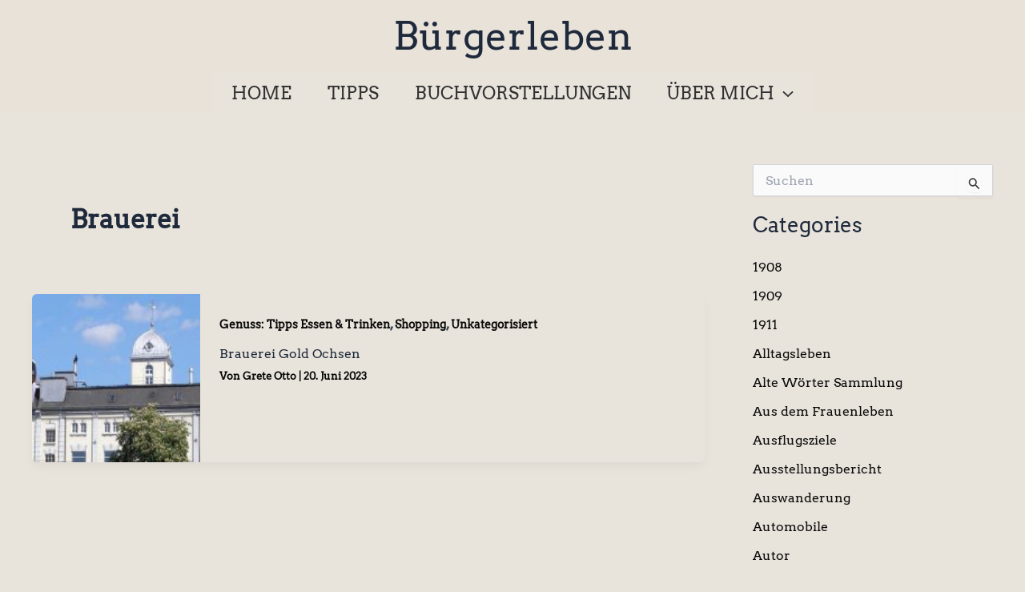

--- FILE ---
content_type: text/css
request_url: https://www.buergerleben.com/wp-content/themes/astra-child/style.css?ver=1.0.0
body_size: 36
content:
/**
Theme Name: KG_Bürgerleben
Author URI: https://konrad-griesser.de
Description: only4u
Version: 1.0.0
License: GNU General Public License v2 or later
License URI: http://www.gnu.org/licenses/gpl-2.0.html
Text Domain: kg_burgerleben
Template: astra
*/

.ast-builder-layout-element.ast-flex.site-header-focus-item.ast-header-search {
  background: #e8e2d9 !important;
}
.ast-mobile-header-content.content-align-flex-start {
  border-bottom: 1px solid #303030;
  box-shadow: 2px 10px 20px #303030;
}

p {
  font-size: 1.3em !important;
}